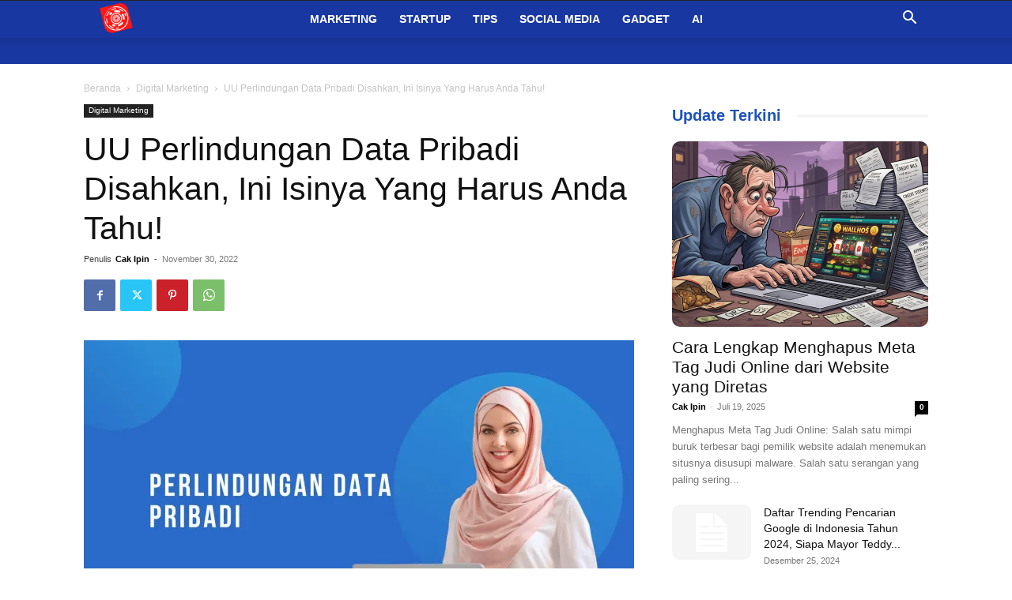

--- FILE ---
content_type: text/html; charset=UTF-8
request_url: https://matadigital.net/wp-admin/admin-ajax.php?td_theme_name=Newspaper&v=12.6.8
body_size: -228
content:
{"1133":86}